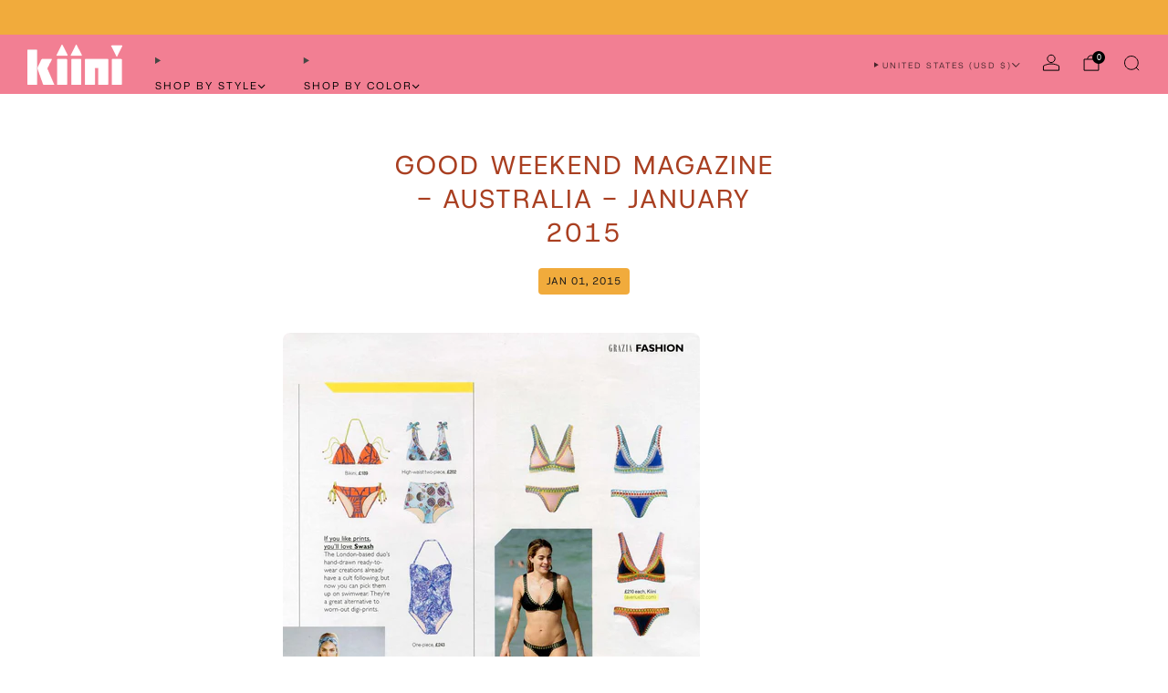

--- FILE ---
content_type: text/javascript
request_url: https://kiini.com/cdn/shop/t/51/assets/custom.js?v=101612360477050417211766520374
body_size: -717
content:
//# sourceMappingURL=/cdn/shop/t/51/assets/custom.js.map?v=101612360477050417211766520374
